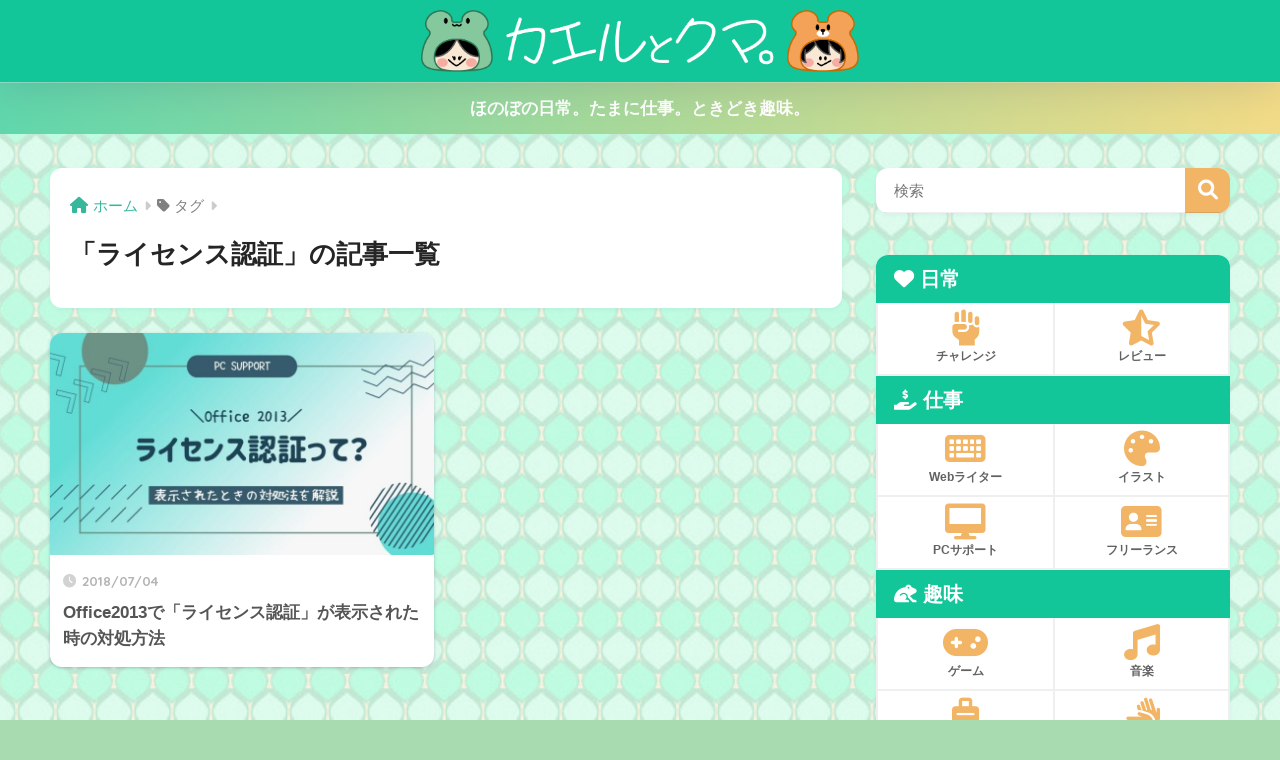

--- FILE ---
content_type: text/html; charset=UTF-8
request_url: https://kaerutokuma.com/tag/%E3%83%A9%E3%82%A4%E3%82%BB%E3%83%B3%E3%82%B9%E8%AA%8D%E8%A8%BC
body_size: 13701
content:

<!DOCTYPE html>
<html lang="ja">
<head>
  <meta charset="utf-8">
  <meta http-equiv="X-UA-Compatible" content="IE=edge">
  <meta name="HandheldFriendly" content="True">
  <meta name="MobileOptimized" content="320">
  <meta name="viewport" content="width=device-width, initial-scale=1, viewport-fit=cover"/>
  <meta name="msapplication-TileColor" content="#f2b565">
  <meta name="theme-color" content="#f2b565">
  <link rel="pingback" href="https://kaerutokuma.com/xmlrpc.php">
  <title>「ライセンス認証」の記事一覧 | カエルとクマ</title>
<meta name='robots' content='max-image-preview:large' />
<link rel='dns-prefetch' href='//webfonts.xserver.jp' />
<link rel='dns-prefetch' href='//fonts.googleapis.com' />
<link rel='dns-prefetch' href='//use.fontawesome.com' />
<link rel="alternate" type="application/rss+xml" title="カエルとクマ &raquo; フィード" href="https://kaerutokuma.com/feed" />
<link rel="alternate" type="application/rss+xml" title="カエルとクマ &raquo; コメントフィード" href="https://kaerutokuma.com/comments/feed" />
<link rel='stylesheet' id='sng-stylesheet-css' href='https://kaerutokuma.com/wp-content/themes/sango-theme/style.css?version=3.8.10' type='text/css' media='all' />
<link rel='stylesheet' id='sng-option-css' href='https://kaerutokuma.com/wp-content/themes/sango-theme/entry-option.css?version=3.8.10' type='text/css' media='all' />
<link rel='stylesheet' id='sango_theme_gutenberg-style-css' href='https://kaerutokuma.com/wp-content/themes/sango-theme/library/gutenberg/dist/build/style-blocks.css?version=3.8.10' type='text/css' media='all' />
<style id='sango_theme_gutenberg-style-inline-css' type='text/css'>
:root{--sgb-main-color:#f2b565;--sgb-pastel-color:#f7eccf;--sgb-accent-color:#f2b565;--sgb-widget-title-color:#ffffff;--sgb-widget-title-bg-color:#13c69a;--sgb-bg-color:#a8dbb0;--wp--preset--color--sango-main:var(--sgb-main-color);--wp--preset--color--sango-pastel:var(--sgb-pastel-color);--wp--preset--color--sango-accent:var(--sgb-accent-color)}
</style>
<link rel='stylesheet' id='sng-googlefonts-css' href='https://fonts.googleapis.com/css?family=Quicksand%3A500%2C700&#038;display=swap' type='text/css' media='all' />
<link rel='stylesheet' id='sng-fontawesome-css' href='https://use.fontawesome.com/releases/v6.1.1/css/all.css' type='text/css' media='all' />
<link rel='stylesheet' id='wp-block-library-css' href='https://kaerutokuma.com/wp-includes/css/dist/block-library/style.min.css?ver=6.5.7' type='text/css' media='all' />
<style id='rinkerg-gutenberg-rinker-style-inline-css' type='text/css'>
.wp-block-create-block-block{background-color:#21759b;color:#fff;padding:2px}

</style>
<style id='global-styles-inline-css' type='text/css'>
body{--wp--preset--color--black: #000000;--wp--preset--color--cyan-bluish-gray: #abb8c3;--wp--preset--color--white: #ffffff;--wp--preset--color--pale-pink: #f78da7;--wp--preset--color--vivid-red: #cf2e2e;--wp--preset--color--luminous-vivid-orange: #ff6900;--wp--preset--color--luminous-vivid-amber: #fcb900;--wp--preset--color--light-green-cyan: #7bdcb5;--wp--preset--color--vivid-green-cyan: #00d084;--wp--preset--color--pale-cyan-blue: #8ed1fc;--wp--preset--color--vivid-cyan-blue: #0693e3;--wp--preset--color--vivid-purple: #9b51e0;--wp--preset--color--sango-main: var(--sgb-main-color);--wp--preset--color--sango-pastel: var(--sgb-pastel-color);--wp--preset--color--sango-accent: var(--sgb-accent-color);--wp--preset--color--sango-blue: #009EF3;--wp--preset--color--sango-orange: #ffb36b;--wp--preset--color--sango-red: #f88080;--wp--preset--color--sango-green: #90d581;--wp--preset--color--sango-black: #333;--wp--preset--color--sango-gray: gray;--wp--preset--color--sango-silver: whitesmoke;--wp--preset--color--sango-light-blue: #b4e0fa;--wp--preset--color--sango-light-red: #ffebeb;--wp--preset--color--sango-light-orange: #fff9e6;--wp--preset--gradient--vivid-cyan-blue-to-vivid-purple: linear-gradient(135deg,rgba(6,147,227,1) 0%,rgb(155,81,224) 100%);--wp--preset--gradient--light-green-cyan-to-vivid-green-cyan: linear-gradient(135deg,rgb(122,220,180) 0%,rgb(0,208,130) 100%);--wp--preset--gradient--luminous-vivid-amber-to-luminous-vivid-orange: linear-gradient(135deg,rgba(252,185,0,1) 0%,rgba(255,105,0,1) 100%);--wp--preset--gradient--luminous-vivid-orange-to-vivid-red: linear-gradient(135deg,rgba(255,105,0,1) 0%,rgb(207,46,46) 100%);--wp--preset--gradient--very-light-gray-to-cyan-bluish-gray: linear-gradient(135deg,rgb(238,238,238) 0%,rgb(169,184,195) 100%);--wp--preset--gradient--cool-to-warm-spectrum: linear-gradient(135deg,rgb(74,234,220) 0%,rgb(151,120,209) 20%,rgb(207,42,186) 40%,rgb(238,44,130) 60%,rgb(251,105,98) 80%,rgb(254,248,76) 100%);--wp--preset--gradient--blush-light-purple: linear-gradient(135deg,rgb(255,206,236) 0%,rgb(152,150,240) 100%);--wp--preset--gradient--blush-bordeaux: linear-gradient(135deg,rgb(254,205,165) 0%,rgb(254,45,45) 50%,rgb(107,0,62) 100%);--wp--preset--gradient--luminous-dusk: linear-gradient(135deg,rgb(255,203,112) 0%,rgb(199,81,192) 50%,rgb(65,88,208) 100%);--wp--preset--gradient--pale-ocean: linear-gradient(135deg,rgb(255,245,203) 0%,rgb(182,227,212) 50%,rgb(51,167,181) 100%);--wp--preset--gradient--electric-grass: linear-gradient(135deg,rgb(202,248,128) 0%,rgb(113,206,126) 100%);--wp--preset--gradient--midnight: linear-gradient(135deg,rgb(2,3,129) 0%,rgb(40,116,252) 100%);--wp--preset--font-size--small: 13px;--wp--preset--font-size--medium: 20px;--wp--preset--font-size--large: 36px;--wp--preset--font-size--x-large: 42px;--wp--preset--font-family--default: "Helvetica", "Arial", "Hiragino Kaku Gothic ProN", "Hiragino Sans", YuGothic, "Yu Gothic", "メイリオ", Meiryo, sans-serif;--wp--preset--font-family--notosans: "Noto Sans JP", var(--wp--preset--font-family--default);--wp--preset--font-family--mplusrounded: "M PLUS Rounded 1c", var(--wp--preset--font-family--default);--wp--preset--font-family--dfont: "Quicksand", var(--wp--preset--font-family--default);--wp--preset--spacing--20: 0.44rem;--wp--preset--spacing--30: 0.67rem;--wp--preset--spacing--40: 1rem;--wp--preset--spacing--50: 1.5rem;--wp--preset--spacing--60: 2.25rem;--wp--preset--spacing--70: 3.38rem;--wp--preset--spacing--80: 5.06rem;--wp--preset--shadow--natural: 6px 6px 9px rgba(0, 0, 0, 0.2);--wp--preset--shadow--deep: 12px 12px 50px rgba(0, 0, 0, 0.4);--wp--preset--shadow--sharp: 6px 6px 0px rgba(0, 0, 0, 0.2);--wp--preset--shadow--outlined: 6px 6px 0px -3px rgba(255, 255, 255, 1), 6px 6px rgba(0, 0, 0, 1);--wp--preset--shadow--crisp: 6px 6px 0px rgba(0, 0, 0, 1);--wp--custom--wrap--width: 92%;--wp--custom--wrap--default-width: 800px;--wp--custom--wrap--content-width: 1180px;--wp--custom--wrap--max-width: var(--wp--custom--wrap--content-width);--wp--custom--wrap--side: 30%;--wp--custom--wrap--gap: 2em;--wp--custom--wrap--mobile--padding: 15px;--wp--custom--shadow--large: 0 15px 30px -7px rgba(0, 12, 66, 0.15 );--wp--custom--shadow--large-hover: 0 40px 50px -15px rgba(0, 12, 66, 0.2 );--wp--custom--shadow--medium: 0 6px 13px -3px rgba(0, 12, 66, 0.1), 0 0px 1px rgba(0,30,100, 0.1 );--wp--custom--shadow--medium-hover: 0 12px 45px -9px rgb(0 0 0 / 23%);--wp--custom--shadow--solid: 0 1px 2px 0 rgba(24, 44, 84, 0.1), 0 1px 3px 1px rgba(24, 44, 84, 0.1);--wp--custom--shadow--solid-hover: 0 2px 4px 0 rgba(24, 44, 84, 0.1), 0 2px 8px 0 rgba(24, 44, 84, 0.1);--wp--custom--shadow--small: 0 2px 4px #4385bb12;--wp--custom--rounded--medium: 12px;--wp--custom--rounded--small: 6px;--wp--custom--widget--padding-horizontal: 18px;--wp--custom--widget--padding-vertical: 6px;--wp--custom--widget--icon-margin: 6px;--wp--custom--widget--gap: 2.5em;--wp--custom--entry--gap: 1.5rem;--wp--custom--entry--gap-mobile: 1rem;--wp--custom--entry--border-color: #eaedf2;--wp--custom--animation--fade-in: fadeIn 0.7s ease 0s 1 normal;--wp--custom--animation--header: fadeHeader 1s ease 0s 1 normal;--wp--custom--transition--default: 0.3s ease-in-out;--wp--custom--totop--opacity: 0.6;--wp--custom--totop--right: 18px;--wp--custom--totop--bottom: 20px;--wp--custom--totop--mobile--right: 15px;--wp--custom--totop--mobile--bottom: 10px;--wp--custom--toc--button--opacity: 0.6;--wp--custom--footer--column-gap: 40px;}body { margin: 0;--wp--style--global--content-size: 900px;--wp--style--global--wide-size: 980px; }.wp-site-blocks > .alignleft { float: left; margin-right: 2em; }.wp-site-blocks > .alignright { float: right; margin-left: 2em; }.wp-site-blocks > .aligncenter { justify-content: center; margin-left: auto; margin-right: auto; }:where(.wp-site-blocks) > * { margin-block-start: 1.5rem; margin-block-end: 0; }:where(.wp-site-blocks) > :first-child:first-child { margin-block-start: 0; }:where(.wp-site-blocks) > :last-child:last-child { margin-block-end: 0; }body { --wp--style--block-gap: 1.5rem; }:where(body .is-layout-flow)  > :first-child:first-child{margin-block-start: 0;}:where(body .is-layout-flow)  > :last-child:last-child{margin-block-end: 0;}:where(body .is-layout-flow)  > *{margin-block-start: 1.5rem;margin-block-end: 0;}:where(body .is-layout-constrained)  > :first-child:first-child{margin-block-start: 0;}:where(body .is-layout-constrained)  > :last-child:last-child{margin-block-end: 0;}:where(body .is-layout-constrained)  > *{margin-block-start: 1.5rem;margin-block-end: 0;}:where(body .is-layout-flex) {gap: 1.5rem;}:where(body .is-layout-grid) {gap: 1.5rem;}body .is-layout-flow > .alignleft{float: left;margin-inline-start: 0;margin-inline-end: 2em;}body .is-layout-flow > .alignright{float: right;margin-inline-start: 2em;margin-inline-end: 0;}body .is-layout-flow > .aligncenter{margin-left: auto !important;margin-right: auto !important;}body .is-layout-constrained > .alignleft{float: left;margin-inline-start: 0;margin-inline-end: 2em;}body .is-layout-constrained > .alignright{float: right;margin-inline-start: 2em;margin-inline-end: 0;}body .is-layout-constrained > .aligncenter{margin-left: auto !important;margin-right: auto !important;}body .is-layout-constrained > :where(:not(.alignleft):not(.alignright):not(.alignfull)){max-width: var(--wp--style--global--content-size);margin-left: auto !important;margin-right: auto !important;}body .is-layout-constrained > .alignwide{max-width: var(--wp--style--global--wide-size);}body .is-layout-flex{display: flex;}body .is-layout-flex{flex-wrap: wrap;align-items: center;}body .is-layout-flex > *{margin: 0;}body .is-layout-grid{display: grid;}body .is-layout-grid > *{margin: 0;}body{font-family: var(--sgb-font-family);padding-top: 0px;padding-right: 0px;padding-bottom: 0px;padding-left: 0px;}a:where(:not(.wp-element-button)){text-decoration: underline;}.wp-element-button, .wp-block-button__link{background-color: #32373c;border-width: 0;color: #fff;font-family: inherit;font-size: inherit;line-height: inherit;padding: calc(0.667em + 2px) calc(1.333em + 2px);text-decoration: none;}.has-black-color{color: var(--wp--preset--color--black) !important;}.has-cyan-bluish-gray-color{color: var(--wp--preset--color--cyan-bluish-gray) !important;}.has-white-color{color: var(--wp--preset--color--white) !important;}.has-pale-pink-color{color: var(--wp--preset--color--pale-pink) !important;}.has-vivid-red-color{color: var(--wp--preset--color--vivid-red) !important;}.has-luminous-vivid-orange-color{color: var(--wp--preset--color--luminous-vivid-orange) !important;}.has-luminous-vivid-amber-color{color: var(--wp--preset--color--luminous-vivid-amber) !important;}.has-light-green-cyan-color{color: var(--wp--preset--color--light-green-cyan) !important;}.has-vivid-green-cyan-color{color: var(--wp--preset--color--vivid-green-cyan) !important;}.has-pale-cyan-blue-color{color: var(--wp--preset--color--pale-cyan-blue) !important;}.has-vivid-cyan-blue-color{color: var(--wp--preset--color--vivid-cyan-blue) !important;}.has-vivid-purple-color{color: var(--wp--preset--color--vivid-purple) !important;}.has-sango-main-color{color: var(--wp--preset--color--sango-main) !important;}.has-sango-pastel-color{color: var(--wp--preset--color--sango-pastel) !important;}.has-sango-accent-color{color: var(--wp--preset--color--sango-accent) !important;}.has-sango-blue-color{color: var(--wp--preset--color--sango-blue) !important;}.has-sango-orange-color{color: var(--wp--preset--color--sango-orange) !important;}.has-sango-red-color{color: var(--wp--preset--color--sango-red) !important;}.has-sango-green-color{color: var(--wp--preset--color--sango-green) !important;}.has-sango-black-color{color: var(--wp--preset--color--sango-black) !important;}.has-sango-gray-color{color: var(--wp--preset--color--sango-gray) !important;}.has-sango-silver-color{color: var(--wp--preset--color--sango-silver) !important;}.has-sango-light-blue-color{color: var(--wp--preset--color--sango-light-blue) !important;}.has-sango-light-red-color{color: var(--wp--preset--color--sango-light-red) !important;}.has-sango-light-orange-color{color: var(--wp--preset--color--sango-light-orange) !important;}.has-black-background-color{background-color: var(--wp--preset--color--black) !important;}.has-cyan-bluish-gray-background-color{background-color: var(--wp--preset--color--cyan-bluish-gray) !important;}.has-white-background-color{background-color: var(--wp--preset--color--white) !important;}.has-pale-pink-background-color{background-color: var(--wp--preset--color--pale-pink) !important;}.has-vivid-red-background-color{background-color: var(--wp--preset--color--vivid-red) !important;}.has-luminous-vivid-orange-background-color{background-color: var(--wp--preset--color--luminous-vivid-orange) !important;}.has-luminous-vivid-amber-background-color{background-color: var(--wp--preset--color--luminous-vivid-amber) !important;}.has-light-green-cyan-background-color{background-color: var(--wp--preset--color--light-green-cyan) !important;}.has-vivid-green-cyan-background-color{background-color: var(--wp--preset--color--vivid-green-cyan) !important;}.has-pale-cyan-blue-background-color{background-color: var(--wp--preset--color--pale-cyan-blue) !important;}.has-vivid-cyan-blue-background-color{background-color: var(--wp--preset--color--vivid-cyan-blue) !important;}.has-vivid-purple-background-color{background-color: var(--wp--preset--color--vivid-purple) !important;}.has-sango-main-background-color{background-color: var(--wp--preset--color--sango-main) !important;}.has-sango-pastel-background-color{background-color: var(--wp--preset--color--sango-pastel) !important;}.has-sango-accent-background-color{background-color: var(--wp--preset--color--sango-accent) !important;}.has-sango-blue-background-color{background-color: var(--wp--preset--color--sango-blue) !important;}.has-sango-orange-background-color{background-color: var(--wp--preset--color--sango-orange) !important;}.has-sango-red-background-color{background-color: var(--wp--preset--color--sango-red) !important;}.has-sango-green-background-color{background-color: var(--wp--preset--color--sango-green) !important;}.has-sango-black-background-color{background-color: var(--wp--preset--color--sango-black) !important;}.has-sango-gray-background-color{background-color: var(--wp--preset--color--sango-gray) !important;}.has-sango-silver-background-color{background-color: var(--wp--preset--color--sango-silver) !important;}.has-sango-light-blue-background-color{background-color: var(--wp--preset--color--sango-light-blue) !important;}.has-sango-light-red-background-color{background-color: var(--wp--preset--color--sango-light-red) !important;}.has-sango-light-orange-background-color{background-color: var(--wp--preset--color--sango-light-orange) !important;}.has-black-border-color{border-color: var(--wp--preset--color--black) !important;}.has-cyan-bluish-gray-border-color{border-color: var(--wp--preset--color--cyan-bluish-gray) !important;}.has-white-border-color{border-color: var(--wp--preset--color--white) !important;}.has-pale-pink-border-color{border-color: var(--wp--preset--color--pale-pink) !important;}.has-vivid-red-border-color{border-color: var(--wp--preset--color--vivid-red) !important;}.has-luminous-vivid-orange-border-color{border-color: var(--wp--preset--color--luminous-vivid-orange) !important;}.has-luminous-vivid-amber-border-color{border-color: var(--wp--preset--color--luminous-vivid-amber) !important;}.has-light-green-cyan-border-color{border-color: var(--wp--preset--color--light-green-cyan) !important;}.has-vivid-green-cyan-border-color{border-color: var(--wp--preset--color--vivid-green-cyan) !important;}.has-pale-cyan-blue-border-color{border-color: var(--wp--preset--color--pale-cyan-blue) !important;}.has-vivid-cyan-blue-border-color{border-color: var(--wp--preset--color--vivid-cyan-blue) !important;}.has-vivid-purple-border-color{border-color: var(--wp--preset--color--vivid-purple) !important;}.has-sango-main-border-color{border-color: var(--wp--preset--color--sango-main) !important;}.has-sango-pastel-border-color{border-color: var(--wp--preset--color--sango-pastel) !important;}.has-sango-accent-border-color{border-color: var(--wp--preset--color--sango-accent) !important;}.has-sango-blue-border-color{border-color: var(--wp--preset--color--sango-blue) !important;}.has-sango-orange-border-color{border-color: var(--wp--preset--color--sango-orange) !important;}.has-sango-red-border-color{border-color: var(--wp--preset--color--sango-red) !important;}.has-sango-green-border-color{border-color: var(--wp--preset--color--sango-green) !important;}.has-sango-black-border-color{border-color: var(--wp--preset--color--sango-black) !important;}.has-sango-gray-border-color{border-color: var(--wp--preset--color--sango-gray) !important;}.has-sango-silver-border-color{border-color: var(--wp--preset--color--sango-silver) !important;}.has-sango-light-blue-border-color{border-color: var(--wp--preset--color--sango-light-blue) !important;}.has-sango-light-red-border-color{border-color: var(--wp--preset--color--sango-light-red) !important;}.has-sango-light-orange-border-color{border-color: var(--wp--preset--color--sango-light-orange) !important;}.has-vivid-cyan-blue-to-vivid-purple-gradient-background{background: var(--wp--preset--gradient--vivid-cyan-blue-to-vivid-purple) !important;}.has-light-green-cyan-to-vivid-green-cyan-gradient-background{background: var(--wp--preset--gradient--light-green-cyan-to-vivid-green-cyan) !important;}.has-luminous-vivid-amber-to-luminous-vivid-orange-gradient-background{background: var(--wp--preset--gradient--luminous-vivid-amber-to-luminous-vivid-orange) !important;}.has-luminous-vivid-orange-to-vivid-red-gradient-background{background: var(--wp--preset--gradient--luminous-vivid-orange-to-vivid-red) !important;}.has-very-light-gray-to-cyan-bluish-gray-gradient-background{background: var(--wp--preset--gradient--very-light-gray-to-cyan-bluish-gray) !important;}.has-cool-to-warm-spectrum-gradient-background{background: var(--wp--preset--gradient--cool-to-warm-spectrum) !important;}.has-blush-light-purple-gradient-background{background: var(--wp--preset--gradient--blush-light-purple) !important;}.has-blush-bordeaux-gradient-background{background: var(--wp--preset--gradient--blush-bordeaux) !important;}.has-luminous-dusk-gradient-background{background: var(--wp--preset--gradient--luminous-dusk) !important;}.has-pale-ocean-gradient-background{background: var(--wp--preset--gradient--pale-ocean) !important;}.has-electric-grass-gradient-background{background: var(--wp--preset--gradient--electric-grass) !important;}.has-midnight-gradient-background{background: var(--wp--preset--gradient--midnight) !important;}.has-small-font-size{font-size: var(--wp--preset--font-size--small) !important;}.has-medium-font-size{font-size: var(--wp--preset--font-size--medium) !important;}.has-large-font-size{font-size: var(--wp--preset--font-size--large) !important;}.has-x-large-font-size{font-size: var(--wp--preset--font-size--x-large) !important;}.has-default-font-family{font-family: var(--wp--preset--font-family--default) !important;}.has-notosans-font-family{font-family: var(--wp--preset--font-family--notosans) !important;}.has-mplusrounded-font-family{font-family: var(--wp--preset--font-family--mplusrounded) !important;}.has-dfont-font-family{font-family: var(--wp--preset--font-family--dfont) !important;}
.wp-block-navigation a:where(:not(.wp-element-button)){color: inherit;}
.wp-block-pullquote{font-size: 1.5em;line-height: 1.6;}
.wp-block-button .wp-block-button__link{background-color: var(--wp--preset--color--sango-main);border-radius: var(--wp--custom--rounded--medium);color: #fff;font-size: 18px;font-weight: 600;padding-top: 0.4em;padding-right: 1.3em;padding-bottom: 0.4em;padding-left: 1.3em;}
</style>
<link rel='stylesheet' id='yyi_rinker_stylesheet-css' href='https://kaerutokuma.com/wp-content/plugins/yyi-rinker/css/style.css?v=1.11.1' type='text/css' media='all' />
<link rel='stylesheet' id='child-style-css' href='https://kaerutokuma.com/wp-content/themes/sango-theme-child/style.css' type='text/css' media='all' />
<script type="text/javascript" src="https://kaerutokuma.com/wp-includes/js/jquery/jquery.min.js?ver=3.7.1" id="jquery-core-js"></script>
<script type="text/javascript" src="https://kaerutokuma.com/wp-includes/js/jquery/jquery-migrate.min.js?ver=3.4.1" id="jquery-migrate-js"></script>
<script type="text/javascript" src="//webfonts.xserver.jp/js/xserverv3.js?fadein=0" id="typesquare_std-js"></script>
<script type="text/javascript" src="https://kaerutokuma.com/wp-content/plugins/yyi-rinker/js/event-tracking.js?v=1.11.1" id="yyi_rinker_event_tracking_script-js"></script>
<link rel="https://api.w.org/" href="https://kaerutokuma.com/wp-json/" /><link rel="alternate" type="application/json" href="https://kaerutokuma.com/wp-json/wp/v2/tags/80" /><link rel="EditURI" type="application/rsd+xml" title="RSD" href="https://kaerutokuma.com/xmlrpc.php?rsd" />
<script type="text/javascript" language="javascript">
    var vc_pid = "885374866";
</script><script type="text/javascript" src="//aml.valuecommerce.com/vcdal.js" async></script><style>
.yyi-rinker-images {
    display: flex;
    justify-content: center;
    align-items: center;
    position: relative;

}
div.yyi-rinker-image img.yyi-rinker-main-img.hidden {
    display: none;
}

.yyi-rinker-images-arrow {
    cursor: pointer;
    position: absolute;
    top: 50%;
    display: block;
    margin-top: -11px;
    opacity: 0.6;
    width: 22px;
}

.yyi-rinker-images-arrow-left{
    left: -10px;
}
.yyi-rinker-images-arrow-right{
    right: -10px;
}

.yyi-rinker-images-arrow-left.hidden {
    display: none;
}

.yyi-rinker-images-arrow-right.hidden {
    display: none;
}
div.yyi-rinker-contents.yyi-rinker-design-tate  div.yyi-rinker-box{
    flex-direction: column;
}

div.yyi-rinker-contents.yyi-rinker-design-slim div.yyi-rinker-box .yyi-rinker-links {
    flex-direction: column;
}

div.yyi-rinker-contents.yyi-rinker-design-slim div.yyi-rinker-info {
    width: 100%;
}

div.yyi-rinker-contents.yyi-rinker-design-slim .yyi-rinker-title {
    text-align: center;
}

div.yyi-rinker-contents.yyi-rinker-design-slim .yyi-rinker-links {
    text-align: center;
}
div.yyi-rinker-contents.yyi-rinker-design-slim .yyi-rinker-image {
    margin: auto;
}

div.yyi-rinker-contents.yyi-rinker-design-slim div.yyi-rinker-info ul.yyi-rinker-links li {
	align-self: stretch;
}
div.yyi-rinker-contents.yyi-rinker-design-slim div.yyi-rinker-box div.yyi-rinker-info {
	padding: 0;
}
div.yyi-rinker-contents.yyi-rinker-design-slim div.yyi-rinker-box {
	flex-direction: column;
	padding: 14px 5px 0;
}

.yyi-rinker-design-slim div.yyi-rinker-box div.yyi-rinker-info {
	text-align: center;
}

.yyi-rinker-design-slim div.price-box span.price {
	display: block;
}

div.yyi-rinker-contents.yyi-rinker-design-slim div.yyi-rinker-info div.yyi-rinker-title a{
	font-size:16px;
}

div.yyi-rinker-contents.yyi-rinker-design-slim ul.yyi-rinker-links li.amazonkindlelink:before,  div.yyi-rinker-contents.yyi-rinker-design-slim ul.yyi-rinker-links li.amazonlink:before,  div.yyi-rinker-contents.yyi-rinker-design-slim ul.yyi-rinker-links li.rakutenlink:before, div.yyi-rinker-contents.yyi-rinker-design-slim ul.yyi-rinker-links li.yahoolink:before, div.yyi-rinker-contents.yyi-rinker-design-slim ul.yyi-rinker-links li.mercarilink:before {
	font-size:12px;
}

div.yyi-rinker-contents.yyi-rinker-design-slim ul.yyi-rinker-links li a {
	font-size: 13px;
}
.entry-content ul.yyi-rinker-links li {
	padding: 0;
}

div.yyi-rinker-contents .yyi-rinker-attention.attention_desing_right_ribbon {
    width: 89px;
    height: 91px;
    position: absolute;
    top: -1px;
    right: -1px;
    left: auto;
    overflow: hidden;
}

div.yyi-rinker-contents .yyi-rinker-attention.attention_desing_right_ribbon span {
    display: inline-block;
    width: 146px;
    position: absolute;
    padding: 4px 0;
    left: -13px;
    top: 12px;
    text-align: center;
    font-size: 12px;
    line-height: 24px;
    -webkit-transform: rotate(45deg);
    transform: rotate(45deg);
    box-shadow: 0 1px 3px rgba(0, 0, 0, 0.2);
}

div.yyi-rinker-contents .yyi-rinker-attention.attention_desing_right_ribbon {
    background: none;
}
.yyi-rinker-attention.attention_desing_right_ribbon .yyi-rinker-attention-after,
.yyi-rinker-attention.attention_desing_right_ribbon .yyi-rinker-attention-before{
display:none;
}
div.yyi-rinker-use-right_ribbon div.yyi-rinker-title {
    margin-right: 2rem;
}

				</style><meta name="robots" content="noindex,follow" /><meta property="og:title" content="ライセンス認証" />
<meta property="og:description" content="" />
<meta property="og:type" content="article" />
<meta property="og:url" content="https://kaerutokuma.com/office2013_license" />
<meta property="og:image" content="https://kaerutokuma.com/wp-content/uploads/2018/04/head.png" />
<meta name="thumbnail" content="https://kaerutokuma.com/wp-content/uploads/2018/04/head.png" />
<meta property="og:site_name" content="カエルとクマ" />
<meta name="twitter:card" content="summary_large_image" />
<script async src="//pagead2.googlesyndication.com/pagead/js/adsbygoogle.js"></script>
<script>
  (adsbygoogle = window.adsbygoogle || []).push({
    google_ad_client: "ca-pub-4397412048935762",
    enable_page_level_ads: true
  });
</script>	<script>
		(function(i,s,o,g,r,a,m){i['GoogleAnalyticsObject']=r;i[r]=i[r]||function(){
		(i[r].q=i[r].q||[]).push(arguments)},i[r].l=1*new Date();a=s.createElement(o),
		m=s.getElementsByTagName(o)[0];a.async=1;a.src=g;m.parentNode.insertBefore(a,m)
		})(window,document,'script','//www.google-analytics.com/analytics.js','ga');
		ga('create', 'UA-118349436-1', 'auto');
		ga('send', 'pageview');
	</script>
	<style type="text/css" id="custom-background-css">
body.custom-background { background-color: #a8dbb0; background-image: url("https://kaerutokuma.com/wp-content/uploads/2023/07/patter-3.jpg"); background-position: center center; background-size: cover; background-repeat: no-repeat; background-attachment: fixed; }
</style>
	<link rel="icon" href="https://kaerutokuma.com/wp-content/uploads/2023/07/cropped-icon-32x32.png" sizes="32x32" />
<link rel="icon" href="https://kaerutokuma.com/wp-content/uploads/2023/07/cropped-icon-192x192.png" sizes="192x192" />
<link rel="apple-touch-icon" href="https://kaerutokuma.com/wp-content/uploads/2023/07/cropped-icon-180x180.png" />
<meta name="msapplication-TileImage" content="https://kaerutokuma.com/wp-content/uploads/2023/07/cropped-icon-270x270.png" />
<style> a{color:#38b79c}.header, .drawer__title{background-color:#13c69a}#logo a{color:#FFF}.desktop-nav li a , .mobile-nav li a, #drawer__open, .header-search__open, .drawer__title{color:#FFF}.drawer__title__close span, .drawer__title__close span:before{background:#FFF}.desktop-nav li:after{background:#FFF}.mobile-nav .current-menu-item{border-bottom-color:#FFF}.widgettitle, .sidebar .wp-block-group h2, .drawer .wp-block-group h2{color:#ffffff;background-color:#13c69a}#footer-menu a, .copyright{color:#FFF}#footer-menu{background-color:#13c69a}.footer{background-color:#e0e4eb}.footer, .footer a, .footer .widget ul li a{color:#3c3c3c}body{font-size:100%}@media only screen and (min-width:481px){body{font-size:107%}}@media only screen and (min-width:1030px){body{font-size:107%}}.totop{background:#02603c}.header-info a{color:#FFF;background:linear-gradient(95deg, #60d6ac, #f2db87)}.fixed-menu ul{background:#FFF}.fixed-menu a{color:#a2a7ab}.fixed-menu .current-menu-item a, .fixed-menu ul li a.active{color:#13c69a}.post-tab{background:#FFF}.post-tab > div{color:#a7a7a7}body{--sgb-font-family:var(--wp--preset--font-family--default)}#fixed_sidebar{top:0px}:target{scroll-margin-top:0px}.Threads:before{background-image:url("https://kaerutokuma.com/wp-content/themes/sango-theme/library/images/threads.svg")}.profile-sns li .Threads:before{background-image:url("https://kaerutokuma.com/wp-content/themes/sango-theme/library/images/threads-outline.svg")}.X:before{background-image:url("https://kaerutokuma.com/wp-content/themes/sango-theme/library/images/x-circle.svg")}.body_bc{background-color:a8dbb0}</style><style>#sgb-css-id-2 a {
	display: inline-block;
	margin: 0 0.5em 0.5em 0;
	padding: 0.6em;
	line-height: 1;
	text-decoration: none;
	color: var(--sgb--custom--text-color);
	background-color: var(--sgb--custom--bg-color);
	border: 1px solid #e6e6e6;
	font-size: 13px !important;
	border-radius:calc(var(--sgb--custom--border-radius)*1px);
}
#sgb-css-id-2 a:hover {
	border: 1px solid #a8abb1;
}

#sgb-css-id-2 .hashture:before {
	content: "#";
}

#sgb-css-id-2 .hashfalse:before {
	content: "";
}</style>
</head>
<body class="archive tag tag-80 custom-background fa5">
    <div id="container"> 
  			<header class="header
		 header--center	">
				<div id="inner-header" class="wrap">
		<div id="logo" class="header-logo h1 dfont">
	<a href="https://kaerutokuma.com/" class="header-logo__link">
				<img src="https://kaerutokuma.com/wp-content/uploads/2023/07/logo.png" alt="カエルとクマ" width="1276" height="181" class="header-logo__img">
					</a>
	</div>
	<div class="header-search">
		<input type="checkbox" class="header-search__input" id="header-search-input" onclick="document.querySelector('.header-search__modal .searchform__input').focus()">
	<label class="header-search__close" for="header-search-input"></label>
	<div class="header-search__modal">
	
<form role="search" method="get" class="searchform" action="https://kaerutokuma.com/">
  <div>
    <input type="search" class="searchform__input" name="s" value="" placeholder="検索" />
    <button type="submit" class="searchform__submit" aria-label="検索"><i class="fas fa-search" aria-hidden="true"></i></button>
  </div>
</form>

	</div>
</div>	</div>
	</header>
			<div class="header-info 
		">
	<a href="">
	ほのぼの日常。たまに仕事。ときどき趣味。	</a>
	</div>
		<div id="content">
	<div id="inner-content" class="wrap">
		<main id="main" role="main">
		<div id="archive_header" class="archive-header">
	<nav id="breadcrumb" class="breadcrumb"><ul itemscope itemtype="http://schema.org/BreadcrumbList"><li itemprop="itemListElement" itemscope itemtype="http://schema.org/ListItem"><a href="https://kaerutokuma.com" itemprop="item"><span itemprop="name">ホーム</span></a><meta itemprop="position" content="1" /></li><li><i class="fa fa-tag"></i> タグ</li></ul></nav>		<h1>
		「ライセンス認証」の記事一覧	</h1>
		</div>	<div class="catpost-cards catpost-cards--column-2">
			<div class="c_linkto_wrap">
	<a class="c_linkto" href="https://kaerutokuma.com/office2013_license">
		<span class="c_linkto_img_wrap">
		<img src="https://kaerutokuma.com/wp-content/uploads/2023/07/1a2e7a84d9bdee003bfe0d72289c8c79-780x450.jpg" alt="Office2013で「ライセンス認証」が表示された時の対処方法"  width="520" height="300" />
		</span>
		<div class="c_linkto_text">
				<time class="pubdate sng-link-time dfont" itemprop="datePublished" datetime="2018-07-04">2018/07/04</time>		<h2>Office2013で「ライセンス認証」が表示された時の対処方法</h2>
				</div>
	</a>
			</div>
			</div>
				</main>
		  <div id="sidebar1" class="sidebar" role="complementary">
    <aside class="insidesp">
              <div id="notfix" class="normal-sidebar">
          <div id="block-4" class="widget widget_block widget_search"><form role="search" method="get" action="https://kaerutokuma.com/" class="wp-block-search__button-outside wp-block-search__text-button wp-block-search"    ><label class="wp-block-search__label" for="wp-block-search__input-1" >検索</label><div class="wp-block-search__inside-wrapper " ><input class="wp-block-search__input" id="wp-block-search__input-1" placeholder="検索" value="" type="search" name="s" required /><button aria-label="検索" class="wp-block-search__button wp-element-button" type="submit" >検索</button></div></form></div><div id="block-20" class="widget widget_block"><div class="wp-widget-group__inner-blocks">
<div class="wp-block-sgb-box-menu"><div class="sgb-box-menu"><div class="sgb-box-menu__title" style="background-color:#13c69a;color:#ffffff"><i class="fas fa-heart"></i>日常</div><div class="sgb-box-menu__list"><a class="sgb-box-menu__item" href="https://kaerutokuma.com/category/life/challenge"><i class="fas fa-fist-raised" style="color:var(--sgb-accent-color)"></i><p class="sgb-box-menu__item-title">チャレンジ</p></a><a class="sgb-box-menu__item" href="https://kaerutokuma.com/category/life/review"><i class="fas fa-star-half-alt" style="color:var(--sgb-accent-color)"></i><p class="sgb-box-menu__item-title">レビュー</p></a></div></div></div>

<div class="wp-block-sgb-box-menu"><div class="sgb-box-menu"><div class="sgb-box-menu__title" style="background-color:#13c69a;color:#ffffff"><i class="fas fa-hand-holding-usd"></i>仕事</div><div class="sgb-box-menu__list"><a class="sgb-box-menu__item" href="https://kaerutokuma.com/category/work/writer"><i class="fas fa-keyboard" style="color:var(--sgb-accent-color)"></i><p class="sgb-box-menu__item-title">Webライター</p></a><a class="sgb-box-menu__item" href="https://kaerutokuma.com/category/work/Illustration"><i class="fas fa-palette" style="color:var(--sgb-accent-color)"></i><p class="sgb-box-menu__item-title">イラスト</p></a><a class="sgb-box-menu__item" href="https://kaerutokuma.com/category/work/support"><i class="fas fa-desktop" style="color:var(--sgb-accent-color)"></i><p class="sgb-box-menu__item-title">PCサポート</p></a><a class="sgb-box-menu__item" href="https://kaerutokuma.com/category/work/free-lance"><i class="fas fa-address-card" style="color:var(--sgb-accent-color)"></i><p class="sgb-box-menu__item-title">フリーランス</p></a></div></div></div>

<div class="wp-block-sgb-box-menu"><div class="sgb-box-menu"><div class="sgb-box-menu__title" style="background-color:#13c69a;color:#ffffff"><i class="fas fa-frog"></i>趣味</div><div class="sgb-box-menu__list"><a class="sgb-box-menu__item" href="https://kaerutokuma.com/category/hobby/game"><i class="fas fa-gamepad" style="color:var(--sgb-accent-color)"></i><p class="sgb-box-menu__item-title">ゲーム</p></a><a class="sgb-box-menu__item" href="https://kaerutokuma.com/category/hobby/music"><i class="fas fa-music" style="color:var(--sgb-accent-color)"></i><p class="sgb-box-menu__item-title">音楽</p></a><a class="sgb-box-menu__item" href="https://kaerutokuma.com/category/hobby/travel"><i class="fas fa-suitcase-rolling" style="color:var(--sgb-accent-color)"></i><p class="sgb-box-menu__item-title">旅行</p></a><a class="sgb-box-menu__item" href="https://kaerutokuma.com/category/hobby/handmade"><i class="fas fa-hands" style="color:var(--sgb-accent-color)"></i><p class="sgb-box-menu__item-title">ハンドメイド</p></a></div></div></div>
</div></div><div id="block-31" class="widget widget_block">	<div class="my_profile">
		<div class="yourprofile">
		<div class="profile-background">
			<img loading="lazy" decoding="async" src="https://kaerutokuma.com/wp-content/uploads/2023/07/prof_over.png" width="2119" height="1324" alt="プロフィール背景画像">
		</div>
		<div class="profile-img">
			<img loading="lazy" decoding="async" src="https://kaerutokuma.com/wp-content/uploads/2023/07/icon.png" width="80" height="80" alt="プロフィール画像">
		</div>
		<p class="yourname dfont">ぷる</p>
		</div>
		<div class="profile-content profile-content--manual">
					<div>

<p>Webライターをメインにあれこれやっているカエル。 パートナーのクマさんと一緒に楽しい毎日を送りつつ、より楽しく生きるためのアイデアを日々探求中。</p>



<ul class="wp-block-social-links aligncenter is-content-justification-center is-layout-flex wp-container-core-social-links-is-layout-1 wp-block-social-links-is-layout-flex"><li class="wp-social-link wp-social-link-x  wp-block-social-link"><a href="https://x.com/pul302_blog" class="wp-block-social-link-anchor"><svg width="24" height="24" viewBox="0 0 24 24" version="1.1" xmlns="http://www.w3.org/2000/svg" aria-hidden="true" focusable="false"><path d="M13.982 10.622 20.54 3h-1.554l-5.693 6.618L8.745 3H3.5l6.876 10.007L3.5 21h1.554l6.012-6.989L15.868 21h5.245l-7.131-10.378Zm-2.128 2.474-.697-.997-5.543-7.93H8l4.474 6.4.697.996 5.815 8.318h-2.387l-4.745-6.787Z" /></svg><span class="wp-block-social-link-label screen-reader-text">X</span></a></li>

<li class="wp-social-link wp-social-link-instagram  wp-block-social-link"><a href="https://www.instagram.com/pul302_blog/" class="wp-block-social-link-anchor"><svg width="24" height="24" viewBox="0 0 24 24" version="1.1" xmlns="http://www.w3.org/2000/svg" aria-hidden="true" focusable="false"><path d="M12,4.622c2.403,0,2.688,0.009,3.637,0.052c0.877,0.04,1.354,0.187,1.671,0.31c0.42,0.163,0.72,0.358,1.035,0.673 c0.315,0.315,0.51,0.615,0.673,1.035c0.123,0.317,0.27,0.794,0.31,1.671c0.043,0.949,0.052,1.234,0.052,3.637 s-0.009,2.688-0.052,3.637c-0.04,0.877-0.187,1.354-0.31,1.671c-0.163,0.42-0.358,0.72-0.673,1.035 c-0.315,0.315-0.615,0.51-1.035,0.673c-0.317,0.123-0.794,0.27-1.671,0.31c-0.949,0.043-1.233,0.052-3.637,0.052 s-2.688-0.009-3.637-0.052c-0.877-0.04-1.354-0.187-1.671-0.31c-0.42-0.163-0.72-0.358-1.035-0.673 c-0.315-0.315-0.51-0.615-0.673-1.035c-0.123-0.317-0.27-0.794-0.31-1.671C4.631,14.688,4.622,14.403,4.622,12 s0.009-2.688,0.052-3.637c0.04-0.877,0.187-1.354,0.31-1.671c0.163-0.42,0.358-0.72,0.673-1.035 c0.315-0.315,0.615-0.51,1.035-0.673c0.317-0.123,0.794-0.27,1.671-0.31C9.312,4.631,9.597,4.622,12,4.622 M12,3 C9.556,3,9.249,3.01,8.289,3.054C7.331,3.098,6.677,3.25,6.105,3.472C5.513,3.702,5.011,4.01,4.511,4.511 c-0.5,0.5-0.808,1.002-1.038,1.594C3.25,6.677,3.098,7.331,3.054,8.289C3.01,9.249,3,9.556,3,12c0,2.444,0.01,2.751,0.054,3.711 c0.044,0.958,0.196,1.612,0.418,2.185c0.23,0.592,0.538,1.094,1.038,1.594c0.5,0.5,1.002,0.808,1.594,1.038 c0.572,0.222,1.227,0.375,2.185,0.418C9.249,20.99,9.556,21,12,21s2.751-0.01,3.711-0.054c0.958-0.044,1.612-0.196,2.185-0.418 c0.592-0.23,1.094-0.538,1.594-1.038c0.5-0.5,0.808-1.002,1.038-1.594c0.222-0.572,0.375-1.227,0.418-2.185 C20.99,14.751,21,14.444,21,12s-0.01-2.751-0.054-3.711c-0.044-0.958-0.196-1.612-0.418-2.185c-0.23-0.592-0.538-1.094-1.038-1.594 c-0.5-0.5-1.002-0.808-1.594-1.038c-0.572-0.222-1.227-0.375-2.185-0.418C14.751,3.01,14.444,3,12,3L12,3z M12,7.378 c-2.552,0-4.622,2.069-4.622,4.622S9.448,16.622,12,16.622s4.622-2.069,4.622-4.622S14.552,7.378,12,7.378z M12,15 c-1.657,0-3-1.343-3-3s1.343-3,3-3s3,1.343,3,3S13.657,15,12,15z M16.804,6.116c-0.596,0-1.08,0.484-1.08,1.08 s0.484,1.08,1.08,1.08c0.596,0,1.08-0.484,1.08-1.08S17.401,6.116,16.804,6.116z"></path></svg><span class="wp-block-social-link-label screen-reader-text">Instagram</span></a></li>

<li class="wp-social-link wp-social-link-wordpress  wp-block-social-link"><a href="https://pul302.work/" class="wp-block-social-link-anchor"><svg width="24" height="24" viewBox="0 0 24 24" version="1.1" xmlns="http://www.w3.org/2000/svg" aria-hidden="true" focusable="false"><path d="M12.158,12.786L9.46,20.625c0.806,0.237,1.657,0.366,2.54,0.366c1.047,0,2.051-0.181,2.986-0.51 c-0.024-0.038-0.046-0.079-0.065-0.124L12.158,12.786z M3.009,12c0,3.559,2.068,6.634,5.067,8.092L3.788,8.341 C3.289,9.459,3.009,10.696,3.009,12z M18.069,11.546c0-1.112-0.399-1.881-0.741-2.48c-0.456-0.741-0.883-1.368-0.883-2.109 c0-0.826,0.627-1.596,1.51-1.596c0.04,0,0.078,0.005,0.116,0.007C16.472,3.904,14.34,3.009,12,3.009 c-3.141,0-5.904,1.612-7.512,4.052c0.211,0.007,0.41,0.011,0.579,0.011c0.94,0,2.396-0.114,2.396-0.114 C7.947,6.93,8.004,7.642,7.52,7.699c0,0-0.487,0.057-1.029,0.085l3.274,9.739l1.968-5.901l-1.401-3.838 C9.848,7.756,9.389,7.699,9.389,7.699C8.904,7.67,8.961,6.93,9.446,6.958c0,0,1.484,0.114,2.368,0.114 c0.94,0,2.397-0.114,2.397-0.114c0.485-0.028,0.542,0.684,0.057,0.741c0,0-0.488,0.057-1.029,0.085l3.249,9.665l0.897-2.996 C17.841,13.284,18.069,12.316,18.069,11.546z M19.889,7.686c0.039,0.286,0.06,0.593,0.06,0.924c0,0.912-0.171,1.938-0.684,3.22 l-2.746,7.94c2.673-1.558,4.47-4.454,4.47-7.771C20.991,10.436,20.591,8.967,19.889,7.686z M12,22C6.486,22,2,17.514,2,12 C2,6.486,6.486,2,12,2c5.514,0,10,4.486,10,10C22,17.514,17.514,22,12,22z"></path></svg><span class="wp-block-social-link-label screen-reader-text">WordPress</span></a></li></ul>

</div>
				</div>
		
	</div>
		</div><div id="block-32" class="widget widget_block widget_media_image">
<figure class="wp-block-image size-large"><a href="https://note.com/kaerutokuma30"><img loading="lazy" decoding="async" width="1024" height="576" src="https://kaerutokuma.com/wp-content/uploads/2024/10/e27c62da60768dc1ca02c137fd83fa8b-1024x576.jpg" alt="" class="wp-image-2135" srcset="https://kaerutokuma.com/wp-content/uploads/2024/10/e27c62da60768dc1ca02c137fd83fa8b-1024x576.jpg 1024w, https://kaerutokuma.com/wp-content/uploads/2024/10/e27c62da60768dc1ca02c137fd83fa8b-300x169.jpg 300w, https://kaerutokuma.com/wp-content/uploads/2024/10/e27c62da60768dc1ca02c137fd83fa8b-768x432.jpg 768w, https://kaerutokuma.com/wp-content/uploads/2024/10/e27c62da60768dc1ca02c137fd83fa8b-1536x864.jpg 1536w, https://kaerutokuma.com/wp-content/uploads/2024/10/e27c62da60768dc1ca02c137fd83fa8b-940x529.jpg 940w, https://kaerutokuma.com/wp-content/uploads/2024/10/e27c62da60768dc1ca02c137fd83fa8b.jpg 1600w" sizes="(max-width: 1024px) 100vw, 1024px" /></a></figure>
</div><div id="custom_html-4" class="widget_text widget widget_custom_html"><div class="textwidget custom-html-widget"><script async src="//pagead2.googlesyndication.com/pagead/js/adsbygoogle.js"></script>
<!-- サイドバー -->
<ins class="adsbygoogle"
     style="display:block"
     data-ad-client="ca-pub-4397412048935762"
     data-ad-slot="5924188489"
     data-ad-format="rectangle"></ins>
<script>
(adsbygoogle = window.adsbygoogle || []).push({});
</script></div></div>	<div class="widget my_popular_posts">
		<h4 class="widgettitle has-fa-before">Popular</h4>	<ul class="my-widget 
		show_num	">
				<li>
			<span class="rank dfont accent-bc">1</span>		<a href="https://kaerutokuma.com/diet18">
						<figure class="my-widget__img">
				<img width="160" height="160" src="https://kaerutokuma.com/wp-content/uploads/2023/07/943e6d3324693188a3f1955a7f921a69-160x160.jpg" alt="18時以降食べないダイエットは本当に痩せるのか？" >
			</figure>
						<div class="my-widget__text">
			18時以降食べないダイエットは本当に痩せるのか？			<span class="dfont views">157576 views</span>			</div>
		</a>
		</li>
				<li>
			<span class="rank dfont accent-bc">2</span>		<a href="https://kaerutokuma.com/office2013_license">
						<figure class="my-widget__img">
				<img width="160" height="160" src="https://kaerutokuma.com/wp-content/uploads/2023/07/1a2e7a84d9bdee003bfe0d72289c8c79-160x160.jpg" alt="Office2013で「ライセンス認証」が表示された時の対処方法" >
			</figure>
						<div class="my-widget__text">
			Office2013で「ライセンス認証」が表示された時の対処方法			<span class="dfont views">20023 views</span>			</div>
		</a>
		</li>
				<li>
			<span class="rank dfont accent-bc">3</span>		<a href="https://kaerutokuma.com/kireirign">
						<figure class="my-widget__img">
				<img width="160" height="160" src="https://kaerutokuma.com/wp-content/uploads/2023/07/70c6a9111142a3439a4811761dc6882e-160x160.jpg" alt="【キレイライン矯正】レポ！実際の費用と効果まとめ" >
			</figure>
						<div class="my-widget__text">
			【キレイライン矯正】レポ！実際の費用と効果まとめ			<span class="dfont views">11171 views</span>			</div>
		</a>
		</li>
				<li>
			<span class="rank dfont">4</span>		<a href="https://kaerutokuma.com/visual-band">
						<figure class="my-widget__img">
				<img width="160" height="160" src="https://kaerutokuma.com/wp-content/uploads/2023/07/8f41b82d27bc9d36b6a3547ed96cdeda-160x160.jpg" alt="おすすめ◇ハードコア好きがハマる！重めV系バンド5選" >
			</figure>
						<div class="my-widget__text">
			おすすめ◇ハードコア好きがハマる！重めV系バンド5選			<span class="dfont views">5653 views</span>			</div>
		</a>
		</li>
				<li>
			<span class="rank dfont">5</span>		<a href="https://kaerutokuma.com/ebisen">
						<figure class="my-widget__img">
				<img width="160" height="160" src="https://kaerutokuma.com/wp-content/uploads/2023/07/1cee67038ce1ba690cd1f3c2f68c24ec-160x160.jpg" alt="カラフルでかわいい？えびせんを作ってみた！" >
			</figure>
						<div class="my-widget__text">
			カラフルでかわいい？えびせんを作ってみた！			<span class="dfont views">5317 views</span>			</div>
		</a>
		</li>
					</ul>
	</div>
		<div id="block-27" class="widget widget_block"><div id="sgb-css-id-2" style="--sgb--custom--bg-color: #13c69a;--sgb--custom--text-color: #ffffff;--sgb--custom--border-radius: 5;">
<div class="wp-block-group box2 is-nowrap is-layout-flex wp-container-core-group-is-layout-1 wp-block-group-is-layout-flex"><p class="is-style-default wp-block-tag-cloud"><a href="https://kaerutokuma.com/tag/iphone" class="tag-cloud-link tag-link-119 tag-link-position-1" style="font-size: 17.961538461538pt;" aria-label="iPhone (6個の項目)">iPhone<span class="tag-link-count"> (6)</span></a>
<a href="https://kaerutokuma.com/tag/%e3%81%8a%e3%81%99%e3%81%99%e3%82%81" class="tag-cloud-link tag-link-85 tag-link-position-2" style="font-size: 22pt;" aria-label="おすすめ (9個の項目)">おすすめ<span class="tag-link-count"> (9)</span></a>
<a href="https://kaerutokuma.com/tag/%e3%83%80%e3%82%a4%e3%82%a8%e3%83%83%e3%83%88" class="tag-cloud-link tag-link-19 tag-link-position-3" style="font-size: 11.230769230769pt;" aria-label="ダイエット (3個の項目)">ダイエット<span class="tag-link-count"> (3)</span></a>
<a href="https://kaerutokuma.com/tag/%e3%83%81%e3%83%a3%e3%83%ac%e3%83%b3%e3%82%b8" class="tag-cloud-link tag-link-10 tag-link-position-4" style="font-size: 8pt;" aria-label="チャレンジ (2個の項目)">チャレンジ<span class="tag-link-count"> (2)</span></a>
<a href="https://kaerutokuma.com/tag/%e3%83%90%e3%83%b3%e3%83%89" class="tag-cloud-link tag-link-61 tag-link-position-5" style="font-size: 11.230769230769pt;" aria-label="バンド (3個の項目)">バンド<span class="tag-link-count"> (3)</span></a>
<a href="https://kaerutokuma.com/tag/%e3%83%9f%e3%83%8b" class="tag-cloud-link tag-link-102 tag-link-position-6" style="font-size: 11.230769230769pt;" aria-label="ミニ (3個の項目)">ミニ<span class="tag-link-count"> (3)</span></a>
<a href="https://kaerutokuma.com/tag/%e4%bd%bf%e3%81%84%e6%96%b9" class="tag-cloud-link tag-link-148 tag-link-position-7" style="font-size: 16.076923076923pt;" aria-label="使い方 (5個の項目)">使い方<span class="tag-link-count"> (5)</span></a>
<a href="https://kaerutokuma.com/tag/%e6%89%8b%e9%a0%86" class="tag-cloud-link tag-link-149 tag-link-position-8" style="font-size: 16.076923076923pt;" aria-label="手順 (5個の項目)">手順<span class="tag-link-count"> (5)</span></a>
<a href="https://kaerutokuma.com/tag/%e6%b2%96%e7%b8%84" class="tag-cloud-link tag-link-21 tag-link-position-9" style="font-size: 11.230769230769pt;" aria-label="沖縄 (3個の項目)">沖縄<span class="tag-link-count"> (3)</span></a>
<a href="https://kaerutokuma.com/tag/%e9%a3%9f%e4%ba%8b%e5%88%b6%e9%99%90" class="tag-cloud-link tag-link-18 tag-link-position-10" style="font-size: 8pt;" aria-label="食事制限 (2個の項目)">食事制限<span class="tag-link-count"> (2)</span></a></p></div>
</div></div>        </div>
                </aside>
  </div>
	</div>
	</div>
		<footer class="footer">
				<div id="footer-menu">
			<div>
			<a class="footer-menu__btn dfont" href="https://kaerutokuma.com/"><i class="fas fa-home" aria-hidden="true"></i> HOME</a>
			</div>
			<nav>
			<div class="footer-links cf"><ul id="menu-%e3%83%95%e3%83%83%e3%82%bf%e3%83%bc" class="nav footer-nav cf"><li id="menu-item-765" class="menu-item menu-item-type-post_type menu-item-object-page menu-item-765"><a href="https://kaerutokuma.com/privacypolicy"><i class="fa fa-key" aria-hidden="true"></i>プライバシーポリシー</a></li>
</ul></div>							</nav>
			<p class="copyright dfont">
			&copy; 2025			カエルとクマ			All rights reserved.
			</p>
		</div>
		</footer>
		</div> <!-- id="container" -->
<style>#sgb-css-id-2 a {
	display: inline-block;
	margin: 0 0.5em 0.5em 0;
	padding: 0.6em;
	line-height: 1;
	text-decoration: none;
	color: var(--sgb--custom--text-color);
	background-color: var(--sgb--custom--bg-color);
	border: 1px solid #e6e6e6;
	font-size: 13px !important;
	border-radius:calc(var(--sgb--custom--border-radius)*1px);
}
#sgb-css-id-2 a:hover {
	border: 1px solid #a8abb1;
}

#sgb-css-id-2 .hashture:before {
	content: "#";
}

#sgb-css-id-2 .hashfalse:before {
	content: "";
}</style><style id='core-block-supports-inline-css' type='text/css'>
.wp-container-core-social-links-is-layout-1.wp-container-core-social-links-is-layout-1{justify-content:center;}.wp-container-core-group-is-layout-1.wp-container-core-group-is-layout-1{flex-wrap:nowrap;}
</style>
<script type="text/javascript" id="sango_theme_client-block-js-js-extra">
/* <![CDATA[ */
var sgb_client_options = {"site_url":"https:\/\/kaerutokuma.com","is_logged_in":"","post_id":"897","save_post_views":"","save_favorite_posts":""};
/* ]]> */
</script>
<script type="text/javascript" src="https://kaerutokuma.com/wp-content/themes/sango-theme/library/gutenberg/dist/client.build.js?version=3.8.10" id="sango_theme_client-block-js-js"></script>
<script type="text/javascript" src="https://kaerutokuma.com/wp-content/plugins/table-of-contents-plus/front.min.js" id="toc-front-js"></script>
<script>const sng={};sng.domReady=(fn)=>{document.addEventListener("DOMContentLoaded",fn);if(document.readyState==="interactive"||document.readyState==="complete"){fn();}};sng.fadeIn=(el,display="block")=>{if(el.classList.contains(display)){return;}
el.classList.add(display);function fadeInAnimationEnd(){el.removeEventListener('transitionend',fadeInAnimationEnd);};el.addEventListener('transitionend',fadeInAnimationEnd);requestAnimationFrame(()=>{el.classList.add('active');});};sng.fadeOut=(el,display="block")=>{if(!el.classList.contains('active')){return;}
el.classList.remove('active');function fadeOutAnimationEnd(){el.classList.remove(display);el.removeEventListener('transitionend',fadeOutAnimationEnd);};el.addEventListener('transitionend',fadeOutAnimationEnd);};sng.offsetTop=(el)=>{const rect=el.getBoundingClientRect();const scrollTop=window.pageYOffset||document.documentElement.scrollTop;const top=rect.top+scrollTop;return top};sng.wrapElement=(el,wrapper)=>{el.parentNode.insertBefore(wrapper,el);wrapper.appendChild(el);};sng.scrollTop=()=>{return window.pageYOffset||document.documentElement.scrollTop||document.body.scrollTop||0;};const elements=document.querySelectorAll('.entry-content [data-type="script"], .entry-content iframe');const io=new IntersectionObserver(function(entries){entries.forEach(function(entry){if(entry.isIntersecting){const element=entry.target;if(element.classList.contains('executed')){return;}
const type=element.getAttribute('data-type');if(type==='script'){const script=document.createElement('script');script.src=element.getAttribute('data-src');script.async=true;element.parentNode.replaceChild(script,element);}else{if(element.getAttribute('data-src')){element.src=element.getAttribute('data-src');}}
element.classList.add('executed');}});});elements.forEach((element)=>{io.observe(element);});</script><script>const sgb={};sgb.domReady=(fn)=>{document.addEventListener("DOMContentLoaded",fn);if(document.readyState==="interactive"||document.readyState==="complete"){fn();}};sgb.domReady(function(){const block=document.querySelector("#sgb-css-id-2");if(!block)return;const controls={"hashTag":true};var container=block.querySelector(".wp-block-tag-cloud");[].slice.call(container.querySelectorAll("a")).map(function(v){var value=v.querySelector(".tag-link-count").innerHTML.replace(/\(/,"").replace(/\)/,"")-0;return{dom:v,value:value};}).sort(function(a,b){return b.value-a.value;}).forEach(function(v){container.appendChild(v.dom);});const tags=block.querySelectorAll("a");if(controls.hashTag){tags.forEach((tag)=>{tag.classList.add("hashture");tag.classList.remove("hashfalse");});}else{tags.forEach((tag)=>{tag.classList.remove("hashture");tag.classList.add("hashfalse");});}});</script></body>
</html>


--- FILE ---
content_type: text/html; charset=utf-8
request_url: https://www.google.com/recaptcha/api2/aframe
body_size: 266
content:
<!DOCTYPE HTML><html><head><meta http-equiv="content-type" content="text/html; charset=UTF-8"></head><body><script nonce="JkNKgP5r9weC4c_54c8Wsw">/** Anti-fraud and anti-abuse applications only. See google.com/recaptcha */ try{var clients={'sodar':'https://pagead2.googlesyndication.com/pagead/sodar?'};window.addEventListener("message",function(a){try{if(a.source===window.parent){var b=JSON.parse(a.data);var c=clients[b['id']];if(c){var d=document.createElement('img');d.src=c+b['params']+'&rc='+(localStorage.getItem("rc::a")?sessionStorage.getItem("rc::b"):"");window.document.body.appendChild(d);sessionStorage.setItem("rc::e",parseInt(sessionStorage.getItem("rc::e")||0)+1);localStorage.setItem("rc::h",'1763373261718');}}}catch(b){}});window.parent.postMessage("_grecaptcha_ready", "*");}catch(b){}</script></body></html>

--- FILE ---
content_type: text/plain
request_url: https://www.google-analytics.com/j/collect?v=1&_v=j102&a=239436502&t=pageview&_s=1&dl=https%3A%2F%2Fkaerutokuma.com%2Ftag%2F%25E3%2583%25A9%25E3%2582%25A4%25E3%2582%25BB%25E3%2583%25B3%25E3%2582%25B9%25E8%25AA%258D%25E8%25A8%25BC&ul=en-us%40posix&dt=%E3%80%8C%E3%83%A9%E3%82%A4%E3%82%BB%E3%83%B3%E3%82%B9%E8%AA%8D%E8%A8%BC%E3%80%8D%E3%81%AE%E8%A8%98%E4%BA%8B%E4%B8%80%E8%A6%A7%20%7C%20%E3%82%AB%E3%82%A8%E3%83%AB%E3%81%A8%E3%82%AF%E3%83%9E&sr=1280x720&vp=1280x720&_u=IEBAAEABAAAAACAAI~&jid=1109354463&gjid=991467758&cid=1321118572.1763373259&tid=UA-118349436-1&_gid=735868344.1763373259&_r=1&_slc=1&z=174979353
body_size: -450
content:
2,cG-44JFX321TM

--- FILE ---
content_type: application/javascript; charset=utf-8;
request_url: https://dalc.valuecommerce.com/app3?p=885374866&_s=https%3A%2F%2Fkaerutokuma.com%2Ftag%2F%25E3%2583%25A9%25E3%2582%25A4%25E3%2582%25BB%25E3%2583%25B3%25E3%2582%25B9%25E8%25AA%258D%25E8%25A8%25BC&vf=iVBORw0KGgoAAAANSUhEUgAAAAMAAAADCAYAAABWKLW%2FAAAAMElEQVQYV2NkFGP4n8HygSHpmRAD448gof8PV1ozGPbvYGDczdX1P%2BDZHYYJArMYABYhDwKDqlTjAAAAAElFTkSuQmCC
body_size: 1195
content:
vc_linkswitch_callback({"t":"691af0cc","r":"aRrwzAAK_74S2ftNCooAHwqKCJQ0qw","ub":"aRrwywAC%2BFIS2ftNCooFuwqKC%2FBmmw%3D%3D","vcid":"LdrfDD4uytssDQEp_2n-VxVKnBkadXGaeIopYTj9-SGwpM-1JMAedXfBRrUGwfrmFSlRXFa7fPfPV6CCGsdaSzGzBncQhzrM5QwdrNmw9dyksanGSSUSdTTCuCmmmEBd","vcpub":"0.720830","mini-shopping.yahoo.co.jp":{"a":"2821580","m":"2201292","g":"500cd97c8e"},"tower.jp":{"a":"2377670","m":"2409673","g":"4bba29428e"},"shopping.geocities.jp":{"a":"2821580","m":"2201292","g":"500cd97c8e"},"jalan.net":{"a":"2513343","m":"2130725","g":"90746aaf8e"},"l":4,"shopping.yahoo.co.jp":{"a":"2821580","m":"2201292","g":"500cd97c8e"},"www.asoview.com":{"a":"2698489","m":"3147096","g":"4d6766a98e"},"p":885374866,"brand.asoview.com":{"a":"2698489","m":"3147096","g":"4d6766a98e"},"paypaymall.yahoo.co.jp":{"a":"2821580","m":"2201292","g":"500cd97c8e"},"www.amazon.co.jp":{"a":"2614000","m":"2366370","g":"c05b24bdae","sp":"tag%3Dvc-22%26linkCode%3Dure"},"s":3406070,"skyticket.jp":{"a":"2809241","m":"3380060","g":"1820377f8e"},"approach.yahoo.co.jp":{"a":"2821580","m":"2201292","g":"500cd97c8e"},"paypaystep.yahoo.co.jp":{"a":"2821580","m":"2201292","g":"500cd97c8e"}})